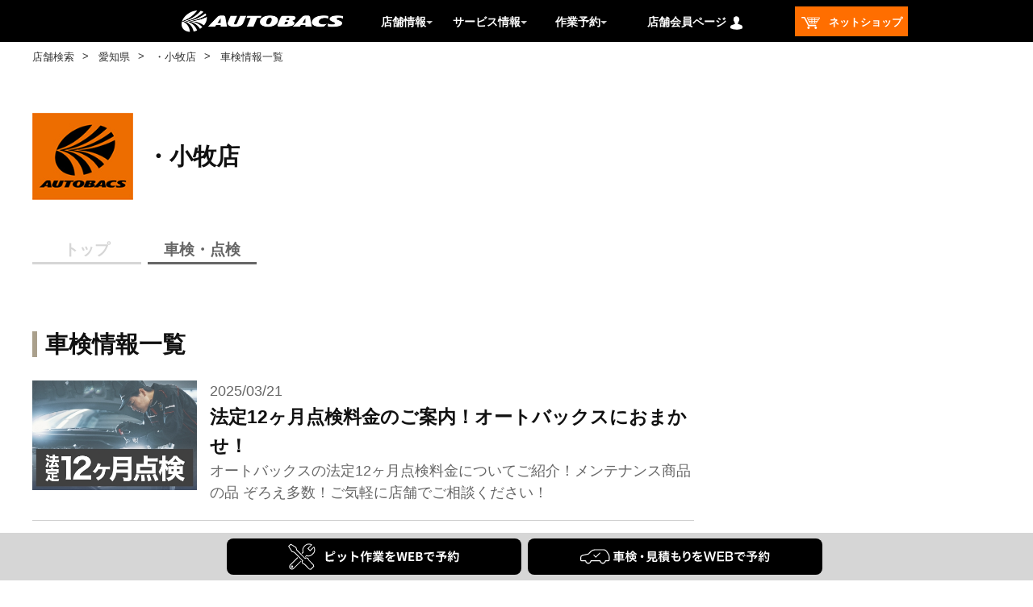

--- FILE ---
content_type: text/html;charset=UTF-8
request_url: https://shop.autobacs.com/ja/retail/shops/300231/inspections
body_size: 9301
content:
<!DOCTYPE html>
<html lang="ja">
<head>

	<title>
		&#12458;&#12540;&#12488;&#12496;&#12483;&#12463;&#12473; - &#12539;&#23567;&#29287;&#24215;&#12539;(&#24859;&#30693;&#30476;,&#23567;&#29287;&#24066;) - &#36554;&#26908;&#24773;&#22577;</title>

	<meta http-equiv="Content-Type" content="text/html; charset=utf-8"/>
	<meta http-equiv="X-UA-Compatible" content="IE=edge">
	<meta charset="utf-8">
	<meta name="viewport" content="width=device-width, initial-scale=1, user-scalable=no">
	<meta name="format-detection" content="telephone=no">

	<meta property="og:title" content="&#12458;&#12540;&#12488;&#12496;&#12483;&#12463;&#12473; - &#12539;&#23567;&#29287;&#24215;&#12539;(&#24859;&#30693;&#30476;,&#23567;&#29287;&#24066;) - &#36554;&#26908;&#24773;&#22577;">
	<meta property="og:type" content="website">
	<meta property="og:url" content="https://shop.autobacs.com/ja">
	<meta property="og:site_name" content="AUTOBACS.COM">
	<meta property="og:description" content="">
	<meta property="og:image" content="">
	<meta name="twitter:card" content="summary">
	

	<script src="https://polyfill.io/v3/polyfill.js?features=es5,es6,es7&flags=gated"></script>
	<script src="/_ui/responsive/common/js/swiper.min.js"></script>
	<script src="/_ui/responsive/common/js/ofi.min.js"></script>
	<script src="/_ui/responsive/common/js/custom_swiper.js"></script>
	<script src="/_ui/responsive/common/js/vue.min.js"></script>
	<script src="/_ui/responsive/common/js/custom_tools.js"></script>
	<script src="/_ui/responsive/common/js/axios.min.js"></script>
	<script src="/_ui/responsive/common/js/watcher.js"></script>
	<script src="https://cdnjs.cloudflare.com/ajax/libs/object-fit-images/3.2.4/ofi.min.js"></script>
	<script type="text/javascript" src="/_ui/shared/js/analyticsmediator.js"></script>
	<!--  AB7-3070: Loading tealeaf js file via different enviroments -->
	<script async src="/_ui/responsive/common/js/Tealeaf_PROD.js"></script>
		<!--  start tagmanager datalayer call -->
	



<script>
    

        window.dataLayer = window.dataLayer || [];
        window.dataLayer.push({
          'event' : 'page_view',
          'business_dept': '中部事業部',
          'sales_dept': '東海営業部',
          'shop': '・小牧店',
          'company': '川瀬電池（株）',
		  'shop_code': '300231'
        });

    
</script><script>(function(w,d,s,l,i){w[l]=w[l]||[];w[l].push({'gtm.start':
    new Date().getTime(),event:'gtm.js'});var f=d.getElementsByTagName(s)[0],
    j=d.createElement(s),dl=l!='dataLayer'?'&l='+l:'';j.async=true;j.src=
    'https://www.googletagmanager.com/gtm.js?id='+i+dl;f.parentNode.insertBefore(j,f);
    })(window,document,'script','dataLayer','GTM-P4KB3Z');</script>
<meta name="keywords" content="&#36554;&#26908;,&#24859;&#30693;&#30476;,&#23567;&#29287;&#24066;,&#24215;&#33303;&#24773;&#22577;,&#12539;&#23567;&#29287;&#24215;,&#12458;&#12540;&#12488;&#12496;&#12483;&#12463;&#12473;,&#12458;&#12540;&#12488;&#12496;&#12483;&#12463;&#12473;">
<meta name="description" content="&#12539;&#23567;&#29287;&#24215;&#12398;&#36554;&#26908;&#24773;&#22577;&#19968;&#35239;&#12290;&#12463;&#12523;&#12510;&#12395;&#38306;&#12377;&#12427;&#12371;&#12392;&#12394;&#12425;&#12289;&#12458;&#12540;&#12488;&#12496;&#12483;&#12463;&#12473;&#12395;&#12362;&#20219;&#12379;&#12367;&#12384;&#12373;&#12356;&#12290;&#24403;&#24215;&#12384;&#12363;&#12425;&#12371;&#12381;&#21487;&#33021;&#12394;&#35914;&#23500;&#12394;&#21697;&#25539;&#12360;&#12392;&#12289;&#36554;&#26908;&#12539;&#12479;&#12452;&#12516;&#20132;&#25563;&#12539;&#12458;&#12452;&#12523;&#20132;&#25563;&#12394;&#12393;&#21508;&#31278;&#12469;&#12540;&#12499;&#12473;&#12513;&#12491;&#12517;&#12540;&#12434;&#21462;&#12426;&#25539;&#12360;&#12390;&#30342;&#27096;&#12398;&#12372;&#26469;&#24215;&#12434;&#12362;&#24453;&#12385;&#12375;&#12390;&#12362;&#12426;&#12414;&#12377;&#12290;">
<link rel="canonical" href="" />
	<link rel="shortcut icon" type="image/x-icon" media="all" href="/_ui/responsive/theme-ab7/images/autobacs.ico" />
		<link rel="stylesheet" type="text/css" href="//fonts.googleapis.com/css?family=Open+Sans:400,300,300italic,400italic,600,600italic,700,700italic,800,800italic|Oswald:700" />

<link rel="stylesheet" type="text/css" media="all" href="/_ui/addons/ab7retailaddon/responsive/common/css/ab7retailaddon.css"/>
		<link rel="stylesheet" type="text/css" media="all" href="/_ui/addons/ab7retailaddon/responsive/common/css/reset.css">
		<link rel="stylesheet" type="text/css" media="all" href="/_ui/addons/ab7retailaddon/responsive/common/css/style.css"/>
		
	




  







<!-- add below style to resolve iso unclickable-->
	<style>
		@media only screen and (max-width: 768px) {
			body {
				cursor: pointer;
			}
		}
	</style>
</head>

<body class="page-300231-inspectionList pageType-Ab7RetailArticleListPage template-pages-addon--ab7retailaddon-pages-article-ab7retailarticlelistpage  smartedit-page-uid-300231-inspectionList smartedit-page-uuid-eyJpdGVtSWQiOiIzMDAyMzEtaW5zcGVjdGlvbkxpc3QiLCJjYXRhbG9nSWQiOiJhYjdSZXRhaWxDb250ZW50Q2F0YWxvZyIsImNhdGFsb2dWZXJzaW9uIjoiT25saW5lIn0= smartedit-catalog-version-uuid-ab7RetailContentCatalog/Online  language-ja">
<noscript><iframe src="https://www.googletagmanager.com/ns.html?id=GTM-P4KB3Z"
    height="0" width="0"" style=""display:none;visibility:hidden"></iframe></noscript>
<meta name="viewport" content="width=device-width, initial-scale=1, user-scalable=no">

<div class="row no-margin top-header-content-wrapper flex-row">
	<div class="col-xs-12 col-md-12 col-lg-12 no-space row-itme">
		</div>
</div>

<header id="header" class="clearfix">
<div class="yCmsContentSlot ">
<div class="yCmsComponent">
<script
	src="https://ajax.googleapis.com/ajax/libs/jquery/3.2.1/jquery.min.js"></script>

<div class="headerLine">
	<div class="logoAreaBox">
		<div class="logoArea">
			<div class="burgerMenuIcon">
				<p>logoArea</p>
			</div>
			<div class="logoIcon">
				<a href="https://www.autobacs.com/"> <img id="logoIconImg" class="logoIconImg"
					alt="オートバックスドットコム、AUTOBACS.COM">
				</a>
			</div>
			<div class="menuCurrentLocation">
				<a href="/ja/retail"> <img
					id="menuCurrentLocationImg" class="menuCurrentLocationImg">
				</a>
			</div>
		</div>
	</div>
</div>
<nav class="drawer-nav">
	<div class="drawerClose">
		<img id="drawerCloseImg" class="drawerCloseImg">
	</div>
	<div class="drawer-menu">
		<div class="slideBox">
			<div id="slideMenuBlock">
				<div class="myMenuNotlogin">
						<div>
						<a
							href="/ja/login-cdc?url=https://shop.autobacs.com/ja/retail/shops/300231/inspections">
								<p>ログイン</p> </a>
							<a
								href="/ja/login-cdc?url=https://shop.autobacs.com/ja/retail/shops/300231/inspections">
								<p>新規アカウント登録</p>
							</a>
							
						</div>
					</div>
				<div class="menuHome">
					<ul class="column1">
						<li><a href="/ja/retail">店舗検索</a>
										</li>
								<li><a href="https://www.autobacs.com/store_static/index">店舗案内</a>
										</li>
								<li><a href="https://www.autobacs.com/store_static/store_event">店舗イベント</a>
										</li>
								<li><a href="https://www.shufoo.net/pntweb/categoryShopList/195800/">Webチラシ</a>
										</li>
								<li><a href="https://www.autobacs.com/membership/top.html">会員特典のご案内</a>
										</li>
								<li><a href="https://www.autobacs.com/static_html/shp/app/index.html">オートバックスアプリ</a>
										</li>
								<li><a href="https://www.autobacs.com/static_html/special/top.html">セール・キャンペーン・特集</a>
										</li>
								<li><a href="https://shop.autobacs.com/ja/"
							class="homeTop"> ネットショップ</a></li>
					</ul>
				</div>
				<div class="menuShop">
					<div>
						<p>
							作業予約</p>
					</div>
					<ul class="column1">
						<li><a href="https://yoyaku.autobacs.jp/pit_reserve/top.html">車検予約</a>
										</li>
								<li><a href="https://yoyaku.autobacs.jp/pit_reserve/top.html">作業（オイル交換・タイヤ交換等）予約</a>
										</li>
								<li><a href="https://www.autobacs.com/static_html/srv/qanda/top.html">車検、オイル・タイヤ交換Q & A</a>
										</li>
								</ul>
				</div>
				<div class="menuShop">
					<div>
						<p>
							サービス情報</p>
					</div>
					<ul class="column1">
						<li><a href="https://www.autobacs.com/static_html/srv/top.html">ピットサービスメニュー</a>
								</li>
						<li><a href="https://www.autobacs.com/static_html/srv/syaken/top.html">車検</a>
								</li>
						<li><a href="https://www.autobacs.com/static_html/srv/engineoil/top.html">オイル交換</a>
								</li>
						<li><a href="https://www.autobacs.com/static_html/srv/tire/top.html">タイヤ交換</a>
								</li>
						<li><a href="https://www.autobacs.com/static_html/srv/car_electronics/top.html">カーエレクトロニクス</a>
								</li>
						<li><a href="https://www.autobacs.com/static_html/srv/other/top.html">その他作業</a>
								</li>
						<li><a href="https://www.autobacs.com/static_html/srv/safe_check/top.html">無料安全点検</a>
								</li>
						<li><a href="https://www.autobacs.com/static_html/srv/qanda/top.html">ピットサービスよくある質問</a>
								</li>
						<li><a href="https://www.autobacs.com/static_html/srv/pitmovie/top.html">ピット動画</a>
								</li>
						<li><a href="https://www.autobacs.com/static_html/srv/abguys/top.html">AUTOBACS GUYS</a>
								</li>
						<li><a href="https://www.autobacs.com/static_html/cars/top.html">オートバックスカーズ（クルマ売買）</a>
								</li>
						</ul>
				</div>
			</div>
		</div>
	</div>
</nav>
<nav id="hd_upper">
	<div class="headerTopArea">
		<div class="headerSearchArea">
			<div class="catebox clearfix headerMenuSearch">

				<ul class="headerMenuList">
					<li class="newSitelogoLi">
						<div id="newSitelogo">
							<div>
								<a href="https://www.autobacs.com/"> <img
									alt="オートバックスドットコム、AUTOBACS.COM" id="imgLogo" class="imgLogo">
								</a>
							</div>
						</div>
					</li>
					<li id="storeInformation"
						class="backgroundMenuReserve headerstoreInformation headerReserveMenuLinkB">
						<span>店舗情報</span>
						<img alt="" id="pulldownImgStore" class="pulldownImgStore">

						<ol id="fitPopMenuReserve3" class="headerPullDownList">
							<li><a href="/ja/retail">店舗検索</a>
										</li>
								<li><a href="https://www.autobacs.com/store_static/index">店舗案内</a>
										</li>
								<li><a href="https://www.autobacs.com/store_static/store_event">店舗イベント</a>
										</li>
								<li><a href="https://www.shufoo.net/pntweb/categoryShopList/195800/">Webチラシ</a>
										</li>
								<li><a href="https://www.autobacs.com/membership/top.html">会員特典のご案内</a>
										</li>
								<li><a href="https://www.autobacs.com/static_html/shp/app/index.html">オートバックスアプリ</a>
										</li>
								<li><a href="https://www.autobacs.com/static_html/special/top.html">セール・キャンペーン・特集</a>
										</li>
								</ol>
					</li>
					<li id="fitPopParentGuide"
						class="backgroundMenuReserve fitSearchLiMenuGuide headerReserveMenuLinkB">

						<span>サービス情報</span> <img alt=""
						id="pulldownImgGuide" class="pulldownImgGuide">

						<ol id="fitPopGuide1" class="headerPullDownList">
							<li><a href="https://www.autobacs.com/static_html/srv/top.html">ピットサービスメニュー</a></li>
							<li><a href="https://www.autobacs.com/static_html/srv/syaken/top.html">車検</a></li>
							<li><a href="https://www.autobacs.com/static_html/srv/engineoil/top.html">オイル交換</a></li>
							<li><a href="https://www.autobacs.com/static_html/srv/tire/top.html">タイヤ交換</a></li>
							<li><a href="https://www.autobacs.com/static_html/srv/car_electronics/top.html">カーエレクトロニクス</a></li>
							<li><a href="https://www.autobacs.com/static_html/srv/other/top.html">その他作業</a></li>
							<li><a href="https://www.autobacs.com/static_html/srv/safe_check/top.html">無料安全点検</a></li>
							<li><a href="https://www.autobacs.com/static_html/srv/qanda/top.html">ピットサービスよくある質問</a></li>
							<li><a href="https://www.autobacs.com/static_html/srv/pitmovie/top.html">ピット動画</a></li>
							<li><a href="https://www.autobacs.com/static_html/srv/abguys/top.html">AUTOBACS GUYS</a></li>
							<li><a href="https://www.autobacs.com/static_html/cars/top.html">オートバックスカーズ（クルマ売買）</a></li>
							</ol>
					</li>
					<li id="fitPopParentReserve"
						class="backgroundMenuReserve fitSearchLiMenuReserve headerReserveMenuLinkB">

						<span>作業予約</span> 
								<img alt="" id="pulldownImgMenu" class="pulldownImgMenu">

						<ol id="fitPopMenuReserve2" class="headerPullDownList">
							<li><a href="https://yoyaku.autobacs.jp/pit_reserve/top.html">車検予約</a>
										</li>
								<li><a href="https://yoyaku.autobacs.jp/pit_reserve/top.html">作業（オイル交換・タイヤ交換等）予約</a>
										</li>
								<li><a href="https://www.autobacs.com/static_html/srv/qanda/top.html">車検、オイル・タイヤ交換Q & A</a>
										</li>
								</ol>
					</li>
					<li id="fitPopParentCustomer"
						class="backgroundMenuReserve fitSearchLiMenuCustomer headerReserveMenuLinkB">


						<span>店舗会員ページ</span>
							<img id="headTopImgCustomer0" class="headTopImgCustomer0"
								alt="マイページ">
							<ol id="fitPopMenuCustomer">
								<li><a
									href="/ja/login-cdc?url=https://shop.autobacs.com/ja/retail/shops/300231/inspections">
										ログイン</a></li>
								<li><a
									href="/ja/login-cdc?url=https://shop.autobacs.com/ja/retail/shops/300231/inspections">新規アカウント登録</a>
								</li>
							</ol>
						</li>
					<li>
					<div id="fitPopParentNetShop" class="headerNetshop">
						<a href="https://shop.autobacs.com/ja/"><span>
									<img id="headerNetshopImg" class="headerNetshopImg"
									alt="ネットショップ"> &nbsp;ネットショップ</span> </a>
					</div>
					</li>
				</ul>
			</div>
		</div>
	</div>
</nav></div></div><div class="row no-margin">
		</div>
</header>

<main
			data-currency-iso-code="JPY"
			id="contentsWidth">
			<section class="BreadList  js-retail-breadcrumb">
	<ul>
		<li>
						<a href="/ja/retail">
						店舗検索</a>
						</li>
		<li>
						<a href="/ja/retail/search/prefectures/JP-23">
						愛知県</a>
						</li>
		<li>
						<a href="/ja/retail/shops/300231">
						・小牧店</a>
						</li>
		<li>
						車検情報一覧</li>
		</ul>
</section>
<a id="skip-to-content"></a>
			<div class="main__inner-wrapper">
				<div class="row no-margin">
		<div class="yCmsContentSlot">
<div class="yCmsComponent yComponentWrapper">
<spring:htmlEscape defaultHtmlEscape="true" />

<style>
 
</style>
<section class="storeBasicInfo">
	<div class="articleLogoArea">
		<a href="/ja/retail/shops/300231">
			<div class="storeLogo">
				<img src="/medias/?context=bWFzdGVyfGltYWdlc3wxNTk1OHxpbWFnZS9qcGVnfGFEQTJMMmcyWXk4NU1UQTBOalExTWpJMk5USTJ8OTI3YWI5NTU0OTFkOTY4YmFiNzI3YTEwNTJiYTc0NTk2NzA2NThhMTkzZGQ0Mjk5YTdhMjkwYjc2ZDY2ZDE4ZQ">
				<h1>・小牧店</h1>
			</div>
		</a>
	</div>
</section>

<nav class="storeMenu">
	<ul id="storeMenuList">
		<li><a href="/ja/retail/shops/300231"><span>トップ</span></a></li>
		<li><a href="/ja/retail/shops/300231/inspections"><span id ="InspectionNavNode">車検・点検</span></a></li>
        </ul>
</nav>

<script>
	
	"use strict";
	var pageUpdate = function pageUpdate() {
		initFunction();
	};
	if (typeof jQuery == "undefined") {
		window.onload = pageUpdate;
	} else {
		pageUpdate();
	}
    function initFunction(type){

    	//URL正規表現
		const newsPattern = /retail\/shops\/\d{6}\/news\/\d*/;
		const inspectionPattern = /retail\/shops\/\d{6}\/inspections\/\d*/;
		//const legalInspPattern = /retail\/shops\/\d{6}\/legalinspections\/\d*/;
		const recommendPattern = /retail\/shops\/\d{6}\/recommendation\/\d*/;
		const staffPattern = /retail\/shops\/\d{6}\/event\/\d*/;
		const evPattern = /retail\/shops\/\d{6}\/ev\/\d*/;
		const qaPattern = /retail\/shops\/\d{6}\/qa\/\d*/;
		const couponPattern = /retail\/shops\/\d{6}\/coupons\/\d*/;
		
		var path = $(location).attr('pathname')
		var spanId;
		
		if(path.endsWith("news")|| path.match(newsPattern)){   	
			
		   spanId = "NewsNavNode";
		  }
	   	else if(path.endsWith("recommendation")|| path.match(recommendPattern)){　
	  
		spanId = "RecommendedProductsNavNode";
			
	   	}

	   else if(path.endsWith("inspections")|| path.match(inspectionPattern)){
		spanId = "InspectionNavNode";
	
	   }
	  /*  else if(path.endsWith("legalinspections")|| path.match(legalInspPattern)){
		spanId = "LegalInspectionsNavNode";
	
	   } */
	   else if(path.endsWith("event")|| path.match(staffPattern)){
		   
		spanId = "StaffIntroductionNavNode";
		  
	   } 
	   else if(path.endsWith("ev") || path.match(evPattern)){
		   
		   spanId = "EvNavNode";  
		   
	   }
	   else if(path.endsWith("qa") || path.match(qaPattern)){
		   
		   spanId = "QANavNode";  
		   
	   }
	   else if(path.endsWith("coupons")|| path.match(couponPattern)){
		   
		spanId = "CouponNavNode";
		  
	   } 
		var target = $("span#" + spanId);
	 	target.addClass("on");
	  		   
  		}
</script>
<script type="text/javascript" src="https://code.jquery.com/jquery-3.4.1.min.js"></script>
</div></div></div>

	<div class="row no-margin">
		<div class="yCmsContentSlot">
<div class="yCmsComponent yComponentWrapper">
<div class="contentsInner">
	<div class="articleContentsArea">
		<section class="priorityNews">
			</section>
		<section class="newsListArea">
				<h1>
					<span>車検情報一覧</span>
				</h1>
				
				<div>
					<div class="newsList">
						<ul>
							<li>
								    <a href="/ja/retail/shops/bulkdelivery/legalinspections/1000000070450?r=300231">
                                        <div>
										<div class="photo">
												<img src="/medias/-12-1-.jpg?context=[base64]"
													alt="サムネイル_12ヶ月点検_○○店 (1).jpg"
													title="サムネイル_12ヶ月点検_○○店 (1).jpg">
												</div>
											<div>
											<p class="articleDate">
										2025/03/21</p>
												<h3 class="textCutTitle">法定12ヶ月点検料金のご案内！オートバックスにおまかせ！</h3>
												<div class="newsListTagArea">
													<!-- <ul class="searchArticleTag">
														<li>タグ1</li>
														<li>タグ1</li>
													</ul> -->
													</div>
											</div>
											<div>
											<p class="textCut">オートバックスの法定12ヶ月点検料金についてご紹介！メンテナンス商品の品 ぞろえ多数！ご気軽に店舗でご相談ください！</p>
											</div>
											
										</div>
								</a></li>
							<li>
								    <a href="/ja/retail/shops/bulkdelivery/carinspectionsarticles/1000000069558?r=300231">
                                        <div>
										<div class="photo">
												<img src="/medias/-.jpg?context=[base64]"
													alt="関東事業部_サムネ画像_メンテナンスパック.jpg"
													title="関東事業部_サムネ画像_メンテナンスパック.jpg">
												</div>
											<div>
											<p class="articleDate">
										2025/03/14</p>
												<h3 class="textCutTitle">オートバックス会員様限定！メンテナンスパックのご紹介！</h3>
												<div class="newsListTagArea">
													<!-- <ul class="searchArticleTag">
														<li>タグ1</li>
														<li>タグ1</li>
													</ul> -->
													</div>
											</div>
											<div>
											<p class="textCut">オートバックス会員様限定メンテナンスパックのご紹介。オイルコース、オイル・12検コースなど多数ご用意。会員ランクが高くなるほどお得！ </p>
											</div>
											
										</div>
								</a></li>
							<li>
								    <a href="/ja/retail/shops/300231/inspections/1000000005502">
                                        <div>
										<div class="photo">
												<img src="/medias/-.jpg?context=[base64]"
													alt="サムネイル_特典あり_車検のご案内.jpg"
													title="サムネイル_特典あり_車検のご案内.jpg">
												</div>
											<div>
											<p class="articleDate">
										2023/11/16</p>
												<h3 class="textCutTitle">車検基本料金</h3>
												<div class="newsListTagArea">
													<!-- <ul class="searchArticleTag">
														<li>タグ1</li>
														<li>タグ1</li>
													</ul> -->
													</div>
											</div>
											<div>
											<p class="textCut">車検の基本料金です。初度登録より13年超の車 両は重量税が高くなります。</p>
											</div>
											
										</div>
								</a></li>
							</ul>
					</div>
				</div>
			</section>
		<section class="listNextPrev">
			<p class="pagingNo">1/1</p>
			</section>

	</div>
	<div class="sideContentsArea">
		</div>
</div></div></div></div>

	<div class="row no-margin">
		<div class="col-md-6 col-lg-6 no-space">
			</div>
		<div class="col-md-6 col-lg-6 no-space">
			</div>
	</div>

	<div class="row no-margin">
		<div class="yCmsContentSlot">
<div class="yCmsComponent yComponentWrapper">
<section class="AutobacsListArea">
	</section></div></div></div>
	
        <div class="pc-flexdBtnSpace"></div>
        <div class="pc-fixedBtn">
		<div class="btn1">
			<!-- ??????-->
			<a href="https://pityoyaku.autobacs.com/?p2=300231"
				target="_blank"> <img src="/medias/btn-work-reserv.svg?context=[base64]" />
			</a>
		</div>
		<div class="btn2">
		
                <a href="https://pityoyaku.autobacs.com/?p10=003&p2=300231" target="_blank">
                    <img src="/medias/btn-syaken-mitsumori-pc.svg?context=[base64]" />
                </a>
            </div>
	</div>
	<!-- SP?????????? -->
	<div id="storeCTAkt2109">
		<div class="btn1">
                <a href="https://pityoyaku.autobacs.com/?p2=300231" id="storeCTAkt2109btn2" style="pointer-events: auto;">
                    <img src="/medias/SP-btn-sagyou-S.svg?context=[base64]" />
                </a>
            </div>
            
            <div class="btn2">
                <a href="https://pityoyaku.autobacs.com/?p10=003&p2=300231" id="storeCTAkt2109btn2" style="pointer-events: auto;">
                    <img src="/medias/btn-syaken-mitsumori-sp.svg?context=[base64]" />
                </a>
            </div>
        </div>
	
</div>
		</main>
		<div id="footer" class="row no-margin">
	<footer>
		<div class="yCmsContentSlot">
<div class="yCmsComponent yComponentWrapper">
<script
	src="https://ajax.googleapis.com/ajax/libs/jquery/3.2.1/jquery.min.js"></script>

<div class="footerBg">
	<div id="fbox" class="clearfix">
		
		<div class="main_footer">
			<div class="bigBox">
				<div class="bigBoxHed accordion_head">
					<span class="bigBoxHedNm">店舗情報</span>
				</div>
				<!-- bigBoxHed -->
				<div class="bigBoxMen">
					<ul class="child accordion">
						<li>
								<a href="https://www.autobacs.com/membership/top.html">会員特典のご案内</a>
								</li>
						<li>
								<a href="https://www.shufoo.net/pntweb/categoryShopList/195800/">Webチラシ</a>
								</li>
						<li>
								<a href="https://www.autobacs.com/store_static/store_event">店舗イベント</a>
								</li>
						<li>
								<a href="https://www.autobacs.com/static_html/shp/app/index.html">オートバックスアプリ</a>
								</li>
						<li>
								<a href="https://www.autobacs.com/store_static/index">店舗情報トップ</a>
								</li>
						<li>
								<a href="https://www.autobacs.com/shop/search/search?pre_url=/store%3f">店舗検索</a>
								</li>
						</ul>
				</div>
				<!-- bigBoxMen -->
			</div>
			<!-- bigBox -->
			<div class="bigBox">
				<div class="bigBoxHed accordion_head">
					<span class="bigBoxHedNm">サービス情報</span>
				</div>
				<!-- bigBoxHed -->
				<div class="bigBoxMen">
					<ul class="child accordion">
						<li>
								<a href="https://www.autobacs.com/static_html/srv/tire/top.html">タイヤ交換</a>
								</li>
						<li>
								<a href="https://www.autobacs.com/static_html/srv/pitmovie/top.html">ピット動画</a>
								</li>
						<li>
								<a href="https://www.autobacs.com/static_html/srv/abguys/top.html">AUTOBACS GUYS</a>
								</li>
						<li>
								<a href="https://www.autobacs.com/static_html/cars/top.html">車の買い取り・販売</a>
								</li>
						<li>
								<a href="https://www.autobacs.com/static_html/srv/engineoil/top.html">オイル交換</a>
								</li>
						<li>
								<a href="https://www.autobacs.com/static_html/syaken/index.html">ピットサービス</a>
								</li>
						<li>
								<a href="https://www.autobacs.com/static_html/srv/car_electronics/top.html">カーエレクトロニクス</a>
								</li>
						<li>
								<a href="https://www.autobacs.com/static_html/srv/other/top.html">その他作業</a>
								</li>
						<li>
								<a href="https://www.autobacs.com/static_html/syaken/index.html">車検</a>
								</li>
						</ul>
				</div>
				<!-- bigBoxMen -->
			</div>
			<!-- bigBox -->
			<div class="bigBox">
				<div class="bigBoxHed accordion_head">
					<span class="bigBoxHedNm">作業予約</span>
				</div>
				<!-- bigBoxHed -->
				<div class="bigBoxMen">
					<ul class="child accordion">
						
							<li>
							<li>
									<a href="https://pityoyaku.autobacs.com/?p10=003" class="openAnotherTabB14" target="_blank">車検予約</a>
								</li>
								<li>
									<a href="https://pityoyaku.autobacs.com/" class="openAnotherTabB14" target="_blank">作業予約トップ</a>
								</li>
								<li>
									<a href="https://pityoyaku.autobacs.com/" class="openAnotherTabB14" target="_blank">作業（オイル交換・タイヤ交換等）予約</a>
								</li>
								<li>
									<a href="https://www.autobacs.com/static_html/srv/qanda/top.html">オイル・タイヤ交換、車検に関するよくある質問</a>
								</li>
								</li>
						
					</ul>
				</div>
				<!-- bigBoxMen -->
			</div>
			<!-- bigBox -->
			<div class="bigBox">
				<div class="bigBoxHed accordion_head">
					<span class="bigBoxHedNm">インフォメーション</span>
				</div>
				<!-- bigBoxHed -->
				<div class="bigBoxMen">
					<ul class="child accordion">
						<li>
								<a href="https://www.autobacs.com/static_html/fleet/houjin_info/top.html">法人販売について</a>
								</li>
						<li>
								<a href="https://shop.autobacs.com/ja/feature/knowledge">クルマの基礎知識</a>
								</li>
						<li>
								<a href="https://arta.autobacs.com/" class="openAnotherTabB14" target="_blank">ARTA</a>
									
								</li>
						<li>
								<a href="https://www.autobacs.com/static_html/shp/award/top.html">オートバックスアワード</a>
								</li>
						<li>
								<a href="https://www.autobacs.com/static_html/srv/car_electronics/4002/top.html">ドライブレコーダー取り付け</a>
								</li>
						<li>
								<a href="https://www.autobacs.com/shop/sms/cancel">SMS配信停止</a>
								</li>
						</ul>
				</div>
				<!-- bigBoxMen -->
			</div>
			<!-- bigBox -->
		</div>
	</div>
	<div class="main_footer_sns">
		    <ul>
		    <li><p><a href="" target="_blank"><img id="YoutubeIconEntry"></a></p></li>
		    <li><p><a href="" target="_blank"><img id="TwitterIconEntry"></a></p></li>
		    <li><p><a href="" target="_blank"><img id="InstagramIconEntry"></a></p></li>
		    <li><p><a href="" target="_blank"><img id="FacebookIconEntry"></a></p></li>
		    </ul>
		</div>
	<!--/fbox-->
</div>
<div class="ft_underFlineBg">
	<div id="ft_underFline">
		<ul class="clearfix">
			</ul>
	</div>
</div>
<div class="copyBg">
	<div id="copy">
		<p>
			<img id="logo2IconImg" class="logo2IconImg" alt="AUTOBACS ロゴ">
		</p>
		<p>
			Copyright (C) AUTOBACS SEVEN CO.,LTD. All Rights Reserved.</p>
	</div>
</div></div></div></footer>
</div>
<form name="accessiblityForm">
	<input type="hidden" id="accesibility_refreshScreenReaderBufferField" name="accesibility_refreshScreenReaderBufferField" value=""/>
</form>
<div id="ariaStatusMsg" class="skip" role="status" aria-relevant="text" aria-live="polite"></div>

<script type="text/javascript">
		/*<![CDATA[*/
		
		var ACC = { config: {} };
			ACC.config.contextPath = '';
			ACC.config.encodedContextPath = '\/ja';
			ACC.config.commonResourcePath = '\/_ui\/responsive\/common';
			ACC.config.themeResourcePath = '\/_ui\/responsive\/theme-ab7';
			ACC.config.siteResourcePath = '\/_ui\/responsive\/site-ab7';
			ACC.config.rootPath = '\/_ui\/responsive';
			ACC.config.CSRFToken = 'Wok86NlUoxJsccUwT3Hk_D8Csig36mucTiwwpmC0qO436JnTa-gMi781wCNBQKZRLFzQngsxn0kF3lmxfUhUkQSDmd8PjaC3';
			ACC.pwdStrengthVeryWeak = '非常に弱い';
			ACC.pwdStrengthWeak = '弱い';
			ACC.pwdStrengthMedium = '中';
			ACC.pwdStrengthStrong = '強い';
			ACC.pwdStrengthVeryStrong = '非常に強い';
			ACC.pwdStrengthUnsafePwd = 'password.strength.unsafepwd';
			ACC.pwdStrengthTooShortPwd = '短すぎます';
			ACC.pwdStrengthMinCharText = '最低 %d 文字';
			ACC.accessibilityLoading = '読み込んでいます...しばらくお待ちください...';
			ACC.accessibilityStoresLoaded = '店舗が読み込まれました';
			ACC.config.googleApiKey='AIzaSyC5OYrCYVcdcpiyv3Y8iykdEQzsyAxAfJk';
			ACC.config.cdcurl='https:\/\/cdns.us1.gigya.com\/js\/gigya.js?apikey=4_FFRLWqn18bSOo-YbPWKyVQ';
			ACC.config.googleApiVersion='3.7';
			
			ACC.config.missProductImageUrl = '\/_ui\/responsive\/theme-ab7\/images\/missing-image-jp.png';

			
			ACC.autocompleteUrl = '\/ja\/search\/autocompleteSecure';

			
			ACC.config.loginUrl = '\/ja\/login';

			
			ACC.config.authenticationStatusUrl = '\/ja\/authentication\/status';

			
		/*]]>*/
	</script>
	<script type="text/javascript">
	/*<![CDATA[*/
	ACC.addons = {};	//JS namespace for addons properties

	
		ACC.addons['assistedservicepromotionaddon'] = [];
		
		ACC.addons['feedbackaddon'] = [];
		
		ACC.addons['googletagmanageraddon'] = [];
		
		ACC.addons['ab7retailaddon'] = [];
		
		ACC.addons['orderselfserviceaddon'] = [];
		
		ACC.addons['ab7stocknotificationaddon'] = [];
		
		ACC.addons['estampservice'] = [];
		
		ACC.addons['wcaaddon'] = [];
		
		ACC.addons['tpointaddon'] = [];
		
		ACC.addons['consignmenttrackingaddon'] = [];
		
		ACC.addons['wishlistaddon'] = [];
		
		ACC.addons['storelocatorsearchaddon'] = [];
		
		ACC.addons['ab7cms'] = [];
		
		ACC.addons['paymentmethodaddon'] = [];
		
		ACC.addons['smarteditaddon'] = [];
		
		ACC.addons['customerticketingaddon'] = [];
		
		ACC.addons['assistedservicestorefront'] = [];
		
				ACC.addons['assistedservicestorefront']['asm.timer.min'] = 'min';
			
		ACC.addons['matchingsearchaddon'] = [];
		
		ACC.addons['ordermanagementaddon'] = [];
		
		ACC.addons['ab7bundleaddon'] = [];
		
	/*]]>*/
</script>
<script type="text/javascript" src="/_ui/shared/js/generatedVariables.js"></script>
	<script type="text/javascript" src="/_ui/addons/ab7retailaddon/responsive/common/js/jquery-3.2.1.min.js"></script>

	  	<script type="text/javascript" src="/wro/all_responsive.js"></script>
	  	<script type="text/javascript" src="/wro/addons_responsive.js"></script>
	  	
	  	<script type="text/javascript" src="/_ui/addons/ab7retailaddon/responsive/common/js/ab7retailaddon.js"></script>
	  	<script type="text/javascript" src="/_ui/addons/ab7retailaddon/responsive/common/js/readmore.js"></script>
		<script type="text/javascript" src="/_ui/addons/ab7retailaddon/responsive/common/js/script.js"></script>
		<script type="text/javascript" src="/_ui/addons/ab7retailaddon/responsive/common/js/retailsearch.js"></script>
		<script type="text/javascript" src="/_ui/addons/ab7retailaddon/responsive/common/js/retailtop.js"></script>
		<script type="text/javascript" src="/_ui/addons/ab7retailaddon/responsive/common/js/header.js"></script>
		
	<!-- <addonScripts:addonScripts/> -->

</body>

</html>


--- FILE ---
content_type: text/javascript;charset=UTF-8
request_url: https://shop.autobacs.com/_ui/addons/ab7retailaddon/responsive/common/js/retailtop.js
body_size: 1974
content:
ACC.retailtop = {

	_autoload: [
		["init", $(".storeCalendar").length != 0]
	],
	
	retailData: "",
	
	init: function() {
		$.ajax({
			url : "/retail/shops/" + $('#storeBasicInfo').data('retail-id') + "/posinfo",
			type : "get",
			dataType : 'json',
			success : function(response) {
				data = response;
				
				if (data) {
					ACC.retailtop.retailData = data;
					ACC.global.addGoogleMapsApi("ACC.retailtop.loadGoogleMap");
					ACC.retailtop.createWeekDayHtml(data["openingHours"]["weekDayOpeningList"]);
					ACC.retailtop.createSpecialDayHtml(data["openingHours"]["specialDayOpeningList"]);
					ACC.retailtop.createMessageHtml(data["openingHours"]);
				}
			}
		});
	},
	
	loadGoogleMap: function() {
		var data = ACC.retailtop.retailData;
		var mapTop = document.createElement("iframe");
			if(data["brandName"]){
			mapTop.src = "https://maps.google.com/maps?output=embed&q="+data["brandName"]+data["displayName"]+","+data["geoPoint"]["latitude"]+","+data["geoPoint"]["longitude"]+"&ll="+data["geoPoint"]["latitude"]+","+data["geoPoint"]["longitude"]+"&t=m&hl=ja&z=18";
		}else{
			mapTop.src = "https://maps.google.com/maps?output=embed&q="+data["geoPoint"]["latitude"]+","+data["geoPoint"]["longitude"]+"&ll="+data["geoPoint"]["latitude"]+","+data["geoPoint"]["longitude"]+"&t=m&hl=ja&z=18";
		}			
			mapTop.width = '100%';
			mapTop.height = '100%';
			mapTop.style="border:0;";										  
			mapTop.allowfullscreen="";									  
			mapTop.loading="lazy";
		    mapTop.referrerpolicy="no-referrer-when-downgrade";
		    
		    var $mapTopinfr1 = $("#map");
		    var $mapTopinfr2 = $("#mapMobile");
		    $mapTopinfr2.empty();
			$mapTopinfr1.empty();
			$mapTopinfr1.append(mapTop);
		
		var mapMobile = window.matchMedia("only screen and (max-width:640px)");
		if(mapMobile.matches){
			$mapTopinfr2.empty();
			$mapTopinfr2.append(mapTop);
			$mapTopinfr1.empty();	
			}	
		 mapMobile.addEventListener("change", (event)=>{
			if(event.matches){
				$mapTopinfr2.empty();
				$mapTopinfr2.append(mapTop);
				$mapTopinfr1.empty();
			}else{
			$mapTopinfr2.empty();
			$mapTopinfr1.empty();
			$mapTopinfr1.append(mapTop);
			}		
			})
	},
	
	createWeekDayHtml : function(weekDay) {
		ACC.retailtop.appendStoreTimeTbl('平日', weekDay[1]["openingTime"]["formattedHour"], weekDay[1]["closingTime"]["formattedHour"],'');
		ACC.retailtop.appendStoreTimeTbl('土', weekDay[6]["openingTime"]["formattedHour"], weekDay[6]["closingTime"]["formattedHour"],'');
		ACC.retailtop.appendStoreTimeTbl('日・祝日', weekDay[0]["openingTime"]["formattedHour"], weekDay[0]["closingTime"]["formattedHour"],'');
	},
	
	createSpecialDayHtml : function(specialDay) {
		const calendarPatterns = new Map([
			['CloseDay',{
				legendClass : 'closeIcon',
				legendName : '休業予定日',
				cellCSS: {
					'background-color' : '#ff6e00',
					'color' : 'white',
					'border-radius' : '100px'
				},
			}],
			['Temporary01',{
				legendClass : 'rinji1',
				cellCSS: {
					'background-color' : '#aaa08c',
					'color' : 'white'
				},
			}],
			['Temporary02',{
				legendClass : 'rinji2',
				cellCSS: {
					'background-color' : '#333333',
					'color' : 'white'
				},
			}],
			['Temporary03',{
				legendClass : 'rinji3',
				cellCSS: {
					'background-color' : '#1144aa',
					'color' : 'white'
				},
			}],
			['Temporary04',{
				legendClass : 'rinji4',
				cellCSS: {
					'background-color' : '#009d92',
					'color' : 'white'
				},
			}],
		]);
		var calendarLegendMap = new Map();
		var specialSchedules = new Map();

		for (i = 0; i < specialDay.length; i++) {
			var calendarCell = $('#' + specialDay[i]["formattedDate"]);

			if (specialDay[i]["closed"] === true) {
				var code = 'CloseDay';
				calendarLegendMap.set(code, calendarPatterns.get(code)["legendName"]);
				calendarCell.css(calendarPatterns.get(code)["cellCSS"]);
			} else {
				var patternCode = specialDay[i]["openingPattern"];
				switch (patternCode) {
					case 'NationalHoliday':
						// 祝日
						calendarCell.css({
							'color' : 'red'
						});

						break;
					case 'Temporary01':
					case 'Temporary02':
					case 'Temporary03':
					case 'Temporary04':
						calendarLegendMap.set(patternCode, specialDay[i]["name"]);
						specialSchedules.set(patternCode, {name : specialDay[i]["name"], openAt: specialDay[i]["openingTime"]["formattedHour"], closeAt: specialDay[i]["closingTime"]["formattedHour"], className:calendarPatterns.get(patternCode)["legendClass"]});
						calendarCell.css(calendarPatterns.get(patternCode)["cellCSS"]);

						break;
					default :
						break;
				}
			}
		}

		// 左側の凡例の追加
		['Temporary01','Temporary02','Temporary03','Temporary04'].forEach(function(patternCode) {
			if (specialSchedules.has(patternCode)) {
				var value = specialSchedules.get(patternCode);
				
				ACC.retailtop.appendStoreTimeTbl(value["name"], value["openAt"], value["closeAt"], value["className"]);
			}
		});

		// カレンダー下部の凡例の追加
		calendarPatterns.forEach(function(patternDetail, patternCode) {
			if(calendarLegendMap.has(patternCode)) {
				$('#specialDayDescription').append("<li><span class='" + patternDetail["legendClass"] + "'>" + calendarLegendMap.get(patternCode) + "</span></li>");
			}

		});
	},
	
	createMessageHtml : function(openingHours) {
			if(openingHours["message1"] && openingHours["message1From"] && openingHours["message1To"] ){
			var $message1Period = $("<span>").text(openingHours["message1From"] + "～" + openingHours["message1To"]);
			var $message1 = $("<p>").append($message1Period).append(openingHours["message1"]);
			$('.closeText').append($message1);
		};
		if(openingHours["message2"] && openingHours["message2From"] && openingHours["message2To"] ) {
			var $message2Period = $("<span>").text(openingHours["message2From"] + "～" + openingHours["message2To"]);
			var $message2 = $("<p>").append($message2Period).append(openingHours["message2"]);
			$('.closeText').append($message2);
		};
		
	},
	
	appendStoreTimeTbl : function(label, openingTime, closingTime, legendClass) {
		var emptyIfNull = function(str) {
			return (str ? str : "");
		}
		if(legendClass===''){
			var classIfEmpty = '';
		}else{
			classIfEmpty = 'class='+legendClass
		}
		$('#storeTimeTbl').append('<tr><td '+classIfEmpty +'>' + label + '</td><td>' + emptyIfNull(openingTime) + '-' + emptyIfNull(closingTime) + '</td></tr>');
	}
};